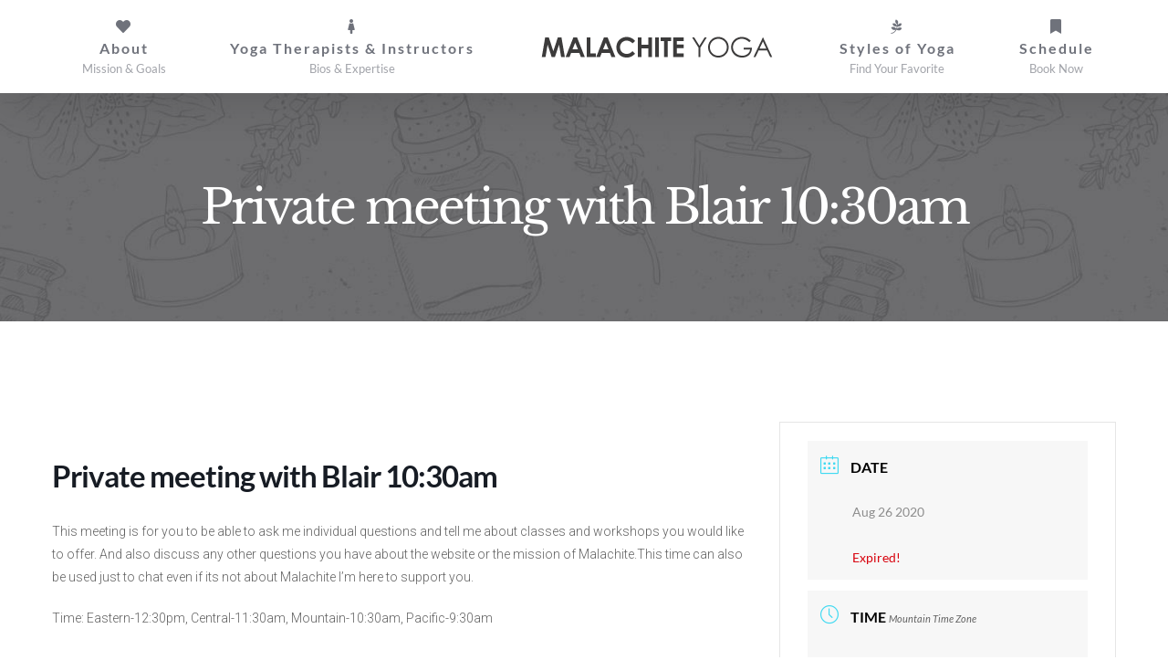

--- FILE ---
content_type: text/css
request_url: https://www.malachiteyoga.com/wp-content/plugins/mec-user-dashboard/assets/css/mec-ud.css?ver=5.7.14
body_size: 24282
content:
.mec-wrap.mec-ud-main {
    background: #EDF0F3;
    padding: 60px 15px;
}

.mec-ud-main-content {
    max-width: 838px;
    margin: 0 auto;
}

.mec-wrap.clearfix .row.mec-ud-wrap {
    display: flex;
    width: 100%;
    margin-bottom: 30px;
    font-family: -apple-system, BlinkMacSystemFont, "Segoe UI", Roboto, sans-serif !important;
    background: #fff;
    box-shadow: 0 3px 20px rgba(0, 0, 0, 0.05);
    border-radius: 0 0 5px 5px;
}

.mec-wrap.clearfix .row.mec-ud-wrap .col-md-3 {
    width: unset;
    flex: 1;
    float: unset;
    background: #F6F8FA;
    padding: 40px;
    min-height: 610px;
    border-radius: 0 0 0 5px;
}

.mec-wrap.clearfix .row.mec-ud-wrap .col-md-9 {
    width: unset;
    flex: 4;
    float: unset;
    border-radius: 0 0 5px 0;
}

/*  Right Menu */
.mec-ud-menu a {
    display: block;
    line-height: 22px;
    font-size: 16px;
    color: #000;
    font-weight: 500;
    border-bottom: 1px solid #EAEBEC;
    padding-bottom: 13px;
    margin-bottom: 13px;
    font-family: -apple-system, BlinkMacSystemFont, "Segoe UI", Roboto, sans-serif !important;
    transition: all 0.2s ease;
}

.mec-ud-main-content .mec-ud-wrap .mec-ud-menu a {
    text-decoration: none;
}

.mec-ud-menu a:last-of-type {
    border: none;
}

.mec-ud-menu a.active,
.mec-ud-menu a:focus,
.mec-ud-menu a:hover {
    color: #008AFF;
}

.mec-ud-menu a svg,
.mec-ud-menu a svg path {
    vertical-align: middle;
    transition: all 0.2s ease;
}

.mec-ud-menu a span {
    vertical-align: middle;
    margin-left: 8px;
}

.mec-ud-menu a:hover svg path,
.mec-ud-menu a.active svg path {
    fill: #008AFF;
}

.mec-ud-content {
    display: none;
    animation: fadeEffect 0.31s;
    padding: 40px 0 30px 7px;
}

.mec-ud-content.active {
    display: block;
    animation: fadeEffect 0.31s;
}

/* Profile Tab */
div#mec-ud-profile label {
    display: block;
    margin-bottom: 5px;
}

table.form-table tr.user-profile-picture,
input.mec-ud-attachment-id {
    display: none !important;
}

div.mec-ud-attachment-image img,
.mec-avatar-preview img {
    background-color: white;
    border-radius: 50px;
    padding: 3px;
    width: 75px;
    height: 75px;
}

.mec-ud-spec {
    position: relative;
    margin-bottom: 30px;
}

.mec-ud-spec>div {
    display: inline-block;
    width: 47%;
    padding: 30px;
    text-align: center;
    border-radius: 5px;
    cursor: pointer;
}

.me-ud-spec-ticket,
.mec-ud-reports-number-spec-ticket {
    margin-right: 3%;
}

.mec-ud-spec>div div {
    display: block;
    line-height: 22px;
    font-family: -apple-system, BlinkMacSystemFont, "Segoe UI", Roboto, sans-serif !important;
}

.me-ud-spec-ticket,
.mec-ud-reports-number-spec-ticket {
    background: #E9FAEF;
    color: #46D083;
}

.me-ud-spec-event,
.mec-ud-reports-number-spec-total {
    background: #FCF2FA;
    color: #F079D8;
}

.mec-ud-spec>div div:first-of-type {
    font-size: 26px;
    font-weight: 500;
}

.mec-ud-spec>div div:last-of-type {
    font-size: 16px;
    letter-spacing: 1.1px;
}

.mec-ud-wrap .mec-ud-form {
    font-family: -apple-system, BlinkMacSystemFont, "Segoe UI", Roboto, sans-serif !important;
    margin-bottom: 20px;
}

.mec-ud-wrap .mec-ud-form input[type=text],
.mec-ud-wrap .mec-ud-form input[type=email],
.mec-ud-wrap .mec-ud-form textarea {
    padding: 10px 0 7px;
    border: 0;
    border-bottom: 1px solid #e3e3e3;
    box-shadow: none;
    background: 0 0;
    font-size: 15px;
    font-weight: 500;
    color: #000;
    font-family: -apple-system, BlinkMacSystemFont, "Segoe UI", Roboto, sans-serif !important;
    margin-bottom: 14px;
    border-radius: 0;
    width: 100%;
}

.mec-ud-wrap .mec-ud-form textarea {
    color: #8F9295;
    font-weight: 400;
    transition: all 0.2s ease;
    overflow: hidden;
    line-height: 27px;
}

.mec-ud-wrap .mec-ud-form textarea:focus,
.mec-ud-wrap .mec-ud-form input:focus {
    outline: none;
}

.mec-ud-form label {
    position: absolute;
    width: 100%;
    padding: 14px 0 15px;
    margin: 0 !important;
    transition: all 0.2s ease;
    font-family: -apple-system, BlinkMacSystemFont, "Segoe UI", Roboto, sans-serif !important;
    font-weight: 400;
    font-size: 15px;
    color: #8F9295;
    cursor: text;
    bottom: 5px;
}

.mec-ud-wrap .mec-ud-form-p label {
    bottom: 55px;
}

.mec-ud-form.mec-ud-active label {
    margin-top: -20px !important;
    padding-bottom: 0;
    font-size: 12px;
    font-weight: 400;
    bottom: 44px;
}

.mec-ud-form.mec-ud-active input {
    border-color: #008AFF;
}

.mec-ud-wrap .mec-ud-form-p.mec-ud-active label {
    bottom: 95px;
}

.mec-ud-image label {
    margin-top: 20px;
    font-size: 15px;
    font-family: -apple-system, BlinkMacSystemFont, "Segoe UI", Roboto, sans-serif !important;
    margin-bottom: 15px !important;
    color: #8F9295;
    font-weight: 500;
}

.mec-ud-image-box,
.mec-ud-image-url,
.mec-ud-org-image-url,
.mec-ud-speaker-image-url {
    display: inline-block;
    margin-right: 20px;
    vertical-align: top;
}

.mec-ud-image-url,
.mec-ud-org-image-url,
.mec-ud-speaker-image-url {
    margin-right: 0;
    margin-top: 0;
}

.mec-ud-image-upload {
    border: 2px dashed #EAEBED;
    clear: both;
    padding: 15px 15px 15px;
}

.mec-ud-image-url .image-file,
.mec-ud-org-image-url .image-file,
.mec-ud-speaker-image-url .image-file {
    border: 0;
    clip: rect(0, 0, 0, 0);
    height: 1px;
    overflow: hidden;
    padding: 0;
    position: absolute !important;
    white-space: nowrap;
    width: 1px;
}

.mec-ud-image-url .image-file+label,
.mec-ud-org-image-url .image-file+label,
.mec-ud-speaker-image-url .image-file+label {
    border-radius: 4rem;
    color: #008AFF;
    cursor: pointer;
    display: inline-block;
}

.mec-ud-image-url .image-file:focus+label,
.mec-ud-image-url .image-file+label:hover,
.mec-ud-org-image-url .image-file:focus+label,
.mec-ud-org-image-url .image-file+label:hover,
.mec-ud-speaker-image-url .image-file:focus+label,
.mec-ud-speaker-image-url .image-file+label:hover {
    color: #000;
}

.mec-ud-image-url .image-file:focus+label {
    outline: 1px dotted #000;
}

.mec-ud-image-url p,
.mec-ud-image-url p label {
    margin-bottom: 0 !important;
}

.mec-ud-image-url p.image-notice {
    font-size: 14px;
    font-family: -apple-system, BlinkMacSystemFont, "Segoe UI", Roboto, sans-serif !important;
    color: #8F9295
}

button.mec-ud-submit-form {
    margin-top: 60px;
    background-color: #008AFF !important;
    border-radius: 2px !important;
    box-shadow: 0px 5px 10px rgba(0, 138, 255, 0.3);
    padding: 16.72px 22px !important;
    line-height: 12px;
}

button.mec-ud-submit-form:hover {
    background: #222 !important;
    box-shadow: 0px 5px 10px rgba(0, 0, 0, 0.3);
}

button.mec-ud-submit-form img {
    vertical-align: middle;
}

button.mec-ud-submit-form span {
    vertical-align: middle;
    margin-left: 15px;
    letter-spacing: 0;
    font-size: 15px;
    line-height: 14px;
    font-family: -apple-system, BlinkMacSystemFont, "Segoe UI", Roboto, sans-serif !important;
}

.mec-ud-saveLoader {
    display: inline-block;
    position: relative;
    width: 15px;
    height: 15px;
    vertical-align: middle;
}

form.mec-profile-form {
    position: relative;
}

.mec-ud-saveLoader .mec-loader {
    width: 20px;
    height: 20px;
    left: calc(50% - 10px);
    top: calc(50% - 10px);
    border-width: 0.2em;
}

.mec-ud-saveLoader-hover {
    position: absolute;
    background: #fff;
    top: 0;
    bottom: 0;
    left: 0;
    right: 0;
    opacity: 0.7;
}

.mec-ud-form svg {
    position: absolute;
    bottom: 23px;
    right: 18px;
    transition: all 0.2s ease;
}

.mec-ud-form p {
    color: #C6CACF;
    font-size: 14px !important;
    font-family: -apple-system, BlinkMacSystemFont, "Segoe UI", Roboto, sans-serif !important;
    line-height: 22px;
    margin-top: 6px;
}

.mec-ud-wrap .mec-ud-form textarea~p {
    margin-top: -4px;
}

.mec-ud-form.mec-ud-form-p svg {
    bottom: unset;
    top: 14px;
}

.mec-ud-form.mec-ud-active svg path {
    fill: #008AFF;
}

.mec-ud-wrap .mec-ud-form.mec-ud-active input,
.mec-ud-wrap .mec-ud-form.mec-ud-active textarea {
    border-color: #008AFF
}

@keyframes fadeEffect {
    from {
        opacity: 0;
    }

    to {
        opacity: 1;
    }
}

/* Events List */
.col-xs-2.mec-ud-download-attendees {
    text-align: center;
}

.clearfix.mec-ud-events-title {
    border-bottom: 2px solid #008AFF;
    padding-bottom: 18px;
    margin-bottom: 30px;
}

.clearfix.mec-ud-events-title [class^="col-xs-"],
.clearfix.mec-ud-events-list-item [class^="col-xs-"] {
    padding: 0;
}

.clearfix.mec-ud-events-title span {
    font-weight: 600;
    color: #000;
    font-family: -apple-system, BlinkMacSystemFont, "Segoe UI", Roboto, sans-serif !important;
    font-size: 17px;
}

.clearfix.mec-ud-events-title [class^="col-xs-"],
.clearfix.mec-ud-events-list-item [class^="col-xs-"] {
    text-align: center;
}

.clearfix.mec-ud-events-title [class^="col-xs-"]:first-of-type,
.clearfix.mec-ud-events-list-item [class^="col-xs-"]:first-of-type {
    text-align: left;
}

.mec-ud-events-list-item {
    border-bottom: 1px solid #EFF0F2;
    margin-bottom: 23px;
    padding-bottom: 23px;
}

span.mec-fes-ud-event-title a {
    color: #000;
    font-family: -apple-system, BlinkMacSystemFont, "Segoe UI", Roboto, sans-serif !important;
    font-size: 15px;
}

table.mec-profile-bookings td a {
    color: #000;
    text-decoration: none !important;
}

span.mec-fes-ud-event-title a:hover,
table.mec-profile-bookings td a:hover {
    color: #008AFF;
}


.mec-fes-ud-event-view.mec-event-status {
    color: #fff !important;
    border-color: transparent !important;
    font-family: -apple-system, BlinkMacSystemFont, "Segoe UI", Roboto, sans-serif !important;
    padding: 4px 10px 5px;
    border-radius: 2px;
    font-size: 12px;
}

.mec-fes-ud-event-view.mec-book-confirmed {
    background: #2DCA73 !important;
    box-shadow: 0px 2px 7px 0 #2dca7340;
}

.mec-fes-ud-event-view.mec-book-pending {
    background: #FFC114 !important;
    box-shadow: 0px 2px 7px 0 #FFC11440;
}

.mec-fes-ud-event-view.mec-book-rejected {
    background: #fe686a !important;
    box-shadow: 0px 2px 7px 0 #fe686a40;
}

.mec-fes-ud-event-view.mec-book-other {
    background: #40d9f1 !important;
    box-shadow: 0px 2px 7px 0 #40d9f140;
}

span.mec-fes-ud-event-export a:before,
span.mec-fes-ud-event-remove:before,
span.mec-fes-ud-event-view a:before {
    font-family: simple-line-icons;
    font-size: 13px;
    vertical-align: middle;
    color: #000;
    font-size: 15px;
    cursor: pointer;
}

span.mec-fes-ud-event-export a:before {
    content: "\e083";
}

span.mec-fes-ud-event-remove:before {
    content: "\e054";
    margin-right: 5px;
    margin-left: 5px;
}

span.mec-fes-ud-event-view a:before {
    content: "\e08d";
    margin-right: 5px;
    margin-left: 5px;
}

.mec-ud-main-content .mec-ud-wrap .mec-ud-menu a:focus {
    outline: none;
}

span.mec-fes-ud-event-export a:hover:before,
span.mec-fes-ud-event-remove:hover:before,
span.mec-fes-ud-event-view a:hover:before {
    color: #008AFF;
}

/* Tooltip */
.mec-fes-ud-event-view,
.mec-fes-ud-event-remove,
.mec-fes-ud-event-export {
    position: relative;
}

.mec-ud-events-list-item .wn-p-t-right {
    min-width: 100px;
    width: auto;
    white-space: nowrap;
    display: inline-block;
    top: -8px;
    left: 50%;
    margin-top: 0;
    transform: translate(-50%, -100%);
    padding: 0;
    background-color: #000;
    color: #fff;
    font-weight: 300;
    font-size: 13px;
    letter-spacing: .5px;
    line-height: 1.5;
    position: absolute;
    z-index: 99999999;
    box-sizing: border-box;
    border-radius: 3px !important;
    box-shadow: 0 3px 7px 0 rgba(0, 0, 0, 0.3);
    visibility: hidden;
    opacity: 0;
    transition: opacity .23s;
    padding: 5px 14px 6px;
    border-radius: 8px;
}

.mec-ud-events-list-item .wn-p-t-right .wn-p-t-text-content {
    font-size: 13px;
    font-family: -apple-system, BlinkMacSystemFont, "Segoe UI", Roboto, sans-serif !important;
    letter-spacing: 0;
    font-weight: 500;
}

.mec-ud-events-list-item .wn-p-t-right i {
    position: absolute !important;
    top: 100%;
    right: 50%;
    margin-top: -7px !important;
    margin-right: -5px !important;
    width: 11px;
    height: 24px;
    overflow: hidden;
    transform: rotate(-90deg);
}

.mec-ud-events-list-item .wn-p-t-right i:after {
    content: '';
    position: absolute;
    width: 12px;
    height: 12px;
    left: 0;
    top: 50%;
    transform: translate(50%, -50%) rotate(-45deg);
    background-color: #000;
    box-shadow: 0 8px 9px -4px #535a61;
}

.mec-ud-content-wrap .mec-event-date .mec-tooltip .box,
.mec-ud-content-wrap .mec-event-status .mec-tooltip .box {
    border-radius: 3px;
}

/* Export */
span.mec-fes-ud-event-export {
    position: relative;
}

span.mec-fes-ud-event-export:hover .wn-p-t-right,
span.mec-fes-ud-event-view:hover .wn-p-t-right,
span.mec-fes-ud-event-remove:hover .wn-p-t-right {
    visibility: visible;
    opacity: 1;
}

.mec-ud-events-list a {
    text-decoration: none !important;
}

.mec-ud-events-add-new a {
    background: #008AFF;
    padding: 13px 33px 13px 28px;
    color: #fff !important;
    margin-top: 40px;
    background-color: #008AFF !important;
    border-radius: 2px !important;
    box-shadow: 0px 5px 10px rgba(0, 138, 255, 0.3) !important;
    font-family: -apple-system, BlinkMacSystemFont, "Segoe UI", Roboto, sans-serif !important;
    display: inline-block;
    font-size: 15px;
    font-weight: 600;
    text-transform: uppercase;
    margin-bottom: 21px;
    text-decoration: none !important;
    transition: all 0.2s ease;

}

.mec-ud-events-add-new a:hover {
    color: #fff;
    background: #222 !important;
    box-shadow: 0px 5px 10px rgba(0, 0, 0, 0.3) !important;
}

.mec-ud-events-add-new a span {
    vertical-align: middle;
}

.mec-ud-events-add-new a:before {
    font-family: simple-line-icons;
    vertical-align: middle;
    content: "\e095";
    margin-right: 15px;
}

.mec-fes-ud-export-wrapper.mec-fes-export-wrapper {
    background: #f5faff;
}

.mec-fes-ud-export-wrapper.mec-fes-export-wrapper ul li {
    border: 1px solid #008AFF;
    box-shadow: 0 2px 6px -4px #008AFF;
}

.mec-fes-ud-export-wrapper.mec-fes-export-wrapper .mec-export-badge {
    color: #008AFF;
    background: #def0ff;
}

.mec-fes-ud-export-wrapper.mec-fes-export-wrapper ul li.fes-export-date-active {
    color: #008AFF;
}

.mec-fes-ud-export-wrapper.mec-fes-export-wrapper ul li.fes-export-date-active:before {
    border: 6px solid #008AFF;
    box-shadow: 0 3px 16px -3px #008AFF;
}

.mec-fes-ud-export-wrapper .mec-fes-btn-export span {
    background: #008AFF;
    box-shadow: 0 1px 7px -3px #008AFF !important;
}

.mec-fes-ud-export-wrapper .mec-fes-btn-export span:hover {
    background: #222;
}

/* Tickets */
.mec-ud-tickets table.mec-profile-bookings tbody tr:first-of-type td {
    background: #fff;
}

.mec-ud-tickets table.mec-profile-bookings tbody tr:first-of-type {
    border-bottom: 2px solid #008AFF;
}

.mec-ud-tickets table.mec-profile-bookings tbody tr td:first-of-type {
    text-align: left;
    padding: 0;
}

.mec-ud-tickets table.mec-profile-bookings tbody tr td:last-of-type {
    text-align: center;
    padding: 0;
}

.mec-ud-tickets table.mec-profile-bookings,
.mec-ud-tickets table.mec-profile-bookings tr,
.mec-ud-tickets .mec-profile-bookings tbody tr td {
    border: none;
    font-family: -apple-system, BlinkMacSystemFont, "Segoe UI", Roboto, sans-serif !important;
    color: #000;
    vertical-align: middle;
    font-size: 12px;
}

.mec-ud-tickets a.mec-event-title {
    font-size: 14px;
}

.mec-ud-tickets table tbody tr:hover>td,
.mec-ud-tickets table tbody tr:hover>th {
    background-color: transparent;
}

.mec-ud-tickets .mec-event-status.mec-book-confirmed {
    background: #2dca73;
    box-shadow: 0px 2px 7px 0 #2dca7340;
}

.mec-ud-tickets .mec-event-status.mec-book-pending {
    background: #FFC114;
    box-shadow: 0px 2px 7px 0 #FFC11440;
}

.mec-ud-tickets .mec-event-status.mec-book-rejected {
    background: #fe686a;
    box-shadow: 0px 2px 7px 0 #fe686a40;
}

.mec-ud-tickets table.mec-profile-bookings tbody tr[id^="mec_profile_booking"] {
    border-bottom: 1px solid #EFF0F2;
}

/* Heaedr */
.mec-head-wrap {
    display: flex;
    width: 100%;
}

.mec-head-wrap div {
    flex: 1;
}

.mec-ud-wrap-header {
    background: #008AFF;
    color: #fff;
    text-align: center;
    padding: 17px 0;
    text-transform: capitalize;
    font-size: 26px;
    font-weight: bold;
    font-family: -apple-system, BlinkMacSystemFont, "Segoe UI", Roboto, sans-serif !important;
    border-radius: 7px 7px 0 0;
    line-height: 43px;
    box-shadow: 0 3px 15px rgba(0, 138, 255, 0.25);
    z-index: 99;
}

.mec-wrap.clearfix.mec-ud-main .row {
    margin: 0;
}

.mec-ud-content-wrap .mec-profile .mec-profile-bookings tbody tr td {
    text-align: center;
}

.mec-ud-content-wrap .mec-profile .mec-profile-bookings tbody tr td:nth-child(2) {
    text-align: left;
}

/* When  user is not login */
.mec-ud-main-content.mec-user-not-login {
    max-width: 390px;
}

.mec-ud-main-content.mec-user-not-login .mec-ud-wrap-header {
    font-size: 27px;
}

.mec-ud-main-content.mec-user-not-login .mec-login-form {
    padding-top: 40px !important;
    padding-bottom: 40px !important;
}

.mec-ud-main .mec-user-not-login #mec-login-form.mec-login-form button {
    background: #008AFF;
    box-shadow: 0 4px 22px -7px #008AFF
}

.mec-user-not-login #mec-login-form.mec-login-form button:hover {
    background: #222;
    box-shadow: 0 4px 22px -7px #222
}


/* Reports */
form.mec-ud-reports-filters input,
form.mec-ud-reports-filters select,
form.mec-ud-reports-filters button {
    display: inline-block;
    width: auto;
}

#mec_ud_gateways_chart {
    display: none;
}

.mec-ud-reports-number-spec-total,
.mec-ud-reports-number-spec-ticket {
    cursor: auto !important;
}

/* new reports */
.mec-ud-reports-select-events {
    padding-right: 15px;
    padding-bottom: 15px
}

.mec-ud-reports-select-main-reports {
    border: 1px solid #e2e3e4;
    width: 100%;
    border-radius: 2px;
    box-shadow: 0 2px 3px rgba(0, 0, 0, 0.03);
    margin-bottom: 15px;
    padding: 0;
    width: 202px;
}

.mec-ud-reports-select-main-reports button.mec-ud-reports-button,
form.mec-ud-reports-filters.mec-ud-sales-report button {
    background: #f9fafb !important;
    position: relative !important;
    margin: 0 !important;
    color: #737d85 !important;
    font-size: 13px !important;
    font-weight: 600 !important;
    text-transform: capitalize !important;
    width: 100px !important;
    letter-spacing: 0 !important;
    line-height: 24px !important;
    padding: 10px 0 !important;
    border-radius: 2px !important;
    font-family: -apple-system, BlinkMacSystemFont, "Segoe UI", Roboto, sans-serif !important;
}

.mec-ud-reports-select-main-reports button.mec-ud-reports-button:hover {
    background: #fff !important;
    transition: all 0.2s ease !important;
}

.mec-ud-reports-select-main-reports button.mec-ud-reports-button:first-of-type {
    border-right: 1px solid #e2e3e4 !important;
}

.mec-ud-reports-select-main-reports button.mec-ud-reports-button.mec-selected,
.mec-ud-reports-select-main-reports button.mec-ud-reports-button:focus {
    background: #008aff !important;
    background: linear-gradient(95deg, #36a2ff 0, #008aff 50%, #0072ff 100%) !important;
    color: #fff !important;
    outline: 0 !important;
    box-shadow: 0 3px 15px -5px #008aff, 0 0 0 1px #008aff !important;
    z-index: 2 !important;
    border: none !important;
}

.mec-ud-reports-select-main-reports button.mec-ud-reports-button.mec-selected:after,
.mec-ud-reports-select-main-reports button.mec-ud-reports-button:focus:after {
    content: '';
    position: absolute;
    display: block;
    background: 0 0;
    top: auto;
    height: auto;
    bottom: -12px;
    left: 50%;
    margin-left: -6px;
    width: 0;
    border-width: 6px;
    border-style: solid;
    border-color: #008aff transparent transparent;
}

.mec-ud-reports-select-events label {
    display: block;
    font-size: 13px;
    font-weight: 400;
    font-family: -apple-system, BlinkMacSystemFont, "Segoe UI", Roboto, sans-serif !important;
    margin-bottom: 15px;
}

.mec-ud-reports-select-events .select2 {
    width: 100% !important;
}

.mec-ud-reports-select-events .select2-container--default .select2-selection--single {
    border-radius: 2px;
    border: 1px solid #e2e3e4;
    height: 38px;
    padding-top: 5px;
    width: 100%;
    box-shadow: 0 2px 3px rgba(0, 0, 0, 0.03);
}

.select2-container--default .select2-selection--single .select2-selection__arrow {
    height: 36px;
}

.select2-container--open .select2-dropdown--below {
    box-shadow: 0 2px 8px rgba(0, 0, 0, 0.12);
    border-color: #d7d8d9;
}

.select2-container--default .select2-search--dropdown .select2-search__field {
    box-shadow: 0 2px 8px rgba(0, 0, 0, 0.06) inset;
    border-color: #d7d8d9;
    border-radius: 2px;
}

.mec-ud-reports input[type=text],
.mec-ud-reports select {
    border: 1px solid #e2e3e4;
    font-size: 13px;
    font-weight: 400;
    font-family: -apple-system, BlinkMacSystemFont, "Segoe UI", Roboto, sans-serif !important;
    margin-bottom: 15px;
    border-radius: 2px;
    box-shadow: 0 2px 3px rgba(0, 0, 0, 0.03);
    max-width: 150px;
}

form.mec-ud-reports-filters.mec-ud-sales-report button {
    background: #46d083 !important;
    color: #fff !important;
    height: 36px;
    line-height: 16px !important;
    width: 88px;
    padding: 0;
    margin-top: 1px;
    box-shadow: 0 2px 3px rgba(0, 0, 0, 0.08);
}

form.mec-ud-reports-filters.mec-ud-sales-report button:hover {
    background: #1fc26f !important;
}


/* Media Queries */
@media (max-width:991px) {
    .mec-wrap.clearfix .row.mec-ud-wrap .col-md-3 {
        min-height: auto;
        text-align: center;
    }

    .mec-wrap.clearfix .row.mec-ud-wrap {
        display: block;
    }

    .mec-wrap.clearfix .row.mec-ud-wrap .col-xs-3 {
        min-height: auto;
        text-align: center;
    }

    .mec-ud-menu a {
        display: inline-block;
        margin-right: 8%;
        text-align: center;
        border: none;
        margin-bottom: 0;
        padding: 0;
    }

    .mec-ud-menu a span {
        display: block;
        margin-top: 12px;
        margin-left: 0;
    }

    .mec-ud-menu a:last-of-type {
        margin: 0;
    }
}

@media (max-width: 768px) {
    .mec-ud-menu a {
        margin-right: 6%;
        font-size: 14px;
    }

    .mec-wrap.clearfix .row.mec-ud-wrap .col-xs-3 {
        padding-left: 10px;
        padding-right: 10px;
    }
}

@media (max-width: 480px) {
    .mec-wrap.clearfix .row.mec-ud-wrap .col-xs-3 {
        padding-top: 25px;
        padding-bottom: 25px;
    }

    .mec-ud-menu a {
        margin-right: 4%;
        font-size: 12px;
    }
}

@media(max-width: 480px) {
    #mec-ud-reports canvas#mec_ud_reports_chatrs {
        width: auto !important;
    }

    .mec-wrap.clearfix .row.mec-ud-wrap .col-md-3 {
        padding: 25px 40px;
    }

    .mec-ud-content.active {
        padding-top: 25px;
        padding-left: 0;
    }

    #mec-ud-events .clearfix.mec-ud-events-title span {
        font-size: 13px;
    }

    table.mec-profile-bookings td a,
    span.mec-fes-ud-event-title a,
    span.mec-fes-ud-event-date.mec-event-start-date {
        font-size: 12px;
    }

    .mec-ud-tickets table.mec-profile-bookings tbody tr:first-of-type td,
    .mec-fes-ud-event-view.mec-book-confirmed {
        font-size: 11px;
    }

    #mec-ud-events .clearfix.mec-ud-events-title span,
    .mec-ud-content-wrap .mec-profile .mec-profile-bookings tbody tr td {
        word-break: break-all;
    }
}

@media(max-width:376px) {
    .mec-fes-ud-event-view.mec-book-confirmed {
        font-size: 10px;
        padding: 2px 4px;
        line-height: 1.4;
    }
}


.mec-fes-form-top-actions a.mec-fes-form-back-to {
    display: none;
}

.mec-fes-form-to-dashboard {
    display: block;
}

.mec-ud-image-url p {
    margin-top: -3px;
}

canvas#mec_ud_reports_chatrs {
    width: 575px !important;
}

span.mec-fes-ud-event-date.mec-event-start-date {
    font-size: 12px;
}

--- FILE ---
content_type: application/javascript
request_url: https://www.malachiteyoga.com/wp-content/plugins/mec-user-dashboard/assets/js/mec-ud.js?ver=5.7.14
body_size: 25264
content:
jQuery(document).ready(function () {
    jQuery('.mec-ud-content-wrap .mec-ud-content:first-child').addClass('active');
    jQuery('.mec-ud-wrap .mec-ud-menu a:first-child').addClass('active');
    
    jQuery('.mec-ud-menu a').on('click' , function(e) {
        e.preventDefault();

        var click_id = jQuery(this).attr('data-onClick');

        jQuery('.mec-ud-content-wrap .mec-ud-content').removeClass('active');
        jQuery('.mec-ud-content-wrap').find('#'+click_id).addClass('active');

        jQuery('.mec-ud-wrap .mec-ud-menu a').removeClass('active');
        jQuery(this).addClass('active');
    });

    // Content
    var $content = jQuery('.mec-ud-wrap .col-md-9');
    
    // Profile form
    var $formNotice = jQuery('.form-notice');
    var $imgForm = jQuery('.mec-profile-form');
    var $imgNotice = $imgForm.find('.image-notice');
    var $imgPreview = $imgForm.find('.mec-ud-attachment-image');
    var $imgFile = $imgForm.find('.image-file');
    var $imgId = $imgForm.find('[name="image_id"]');
    var $userId = $imgForm.find('[name="mec_ud_userID"]');
    var $img_bg = jQuery(".mec-ud-submit-profile").find('img').clone();

    // Organizer form
    var $orgForm = jQuery('.mec-organizer-form');
    var $orgID = $orgForm.find('[name="mec_ud_orgID"]');
    var $orgFile = $orgForm.find('.image-file');
    var $orgImgId = $orgForm.find('[name="image_id"]');
    var $orgNotice = $orgForm.find('.image-notice');
    var $orgPreview = $orgForm.find('.mec-ud-attachment-image');
    var $org_bg = jQuery(".mec-ud-submit-organizer").find('img').clone();

    // Speaker form
    var $speakerForm = jQuery('.mec-speaker-form');
    var $speakerID = $speakerForm.find('[name="mec_ud_speakerID"]');
    var $speakerFile = $speakerForm.find('.image-file');
    var $speakerImgId = $speakerForm.find('[name="image_id"]');
    var $speakerNotice = $speakerForm.find('.image-notice');
    var $speakerPreview = $speakerForm.find('.mec-ud-attachment-image');
    var $speaker_bg = jQuery(".mec-ud-submit-speaker").find('img').clone();

    // Load chart Filters by default
    var $chartForm = jQuery('.mec-ud-reports-filters.mec-ud-sales-report');
    var $chartDate = $chartForm.find('input[name="mec-ud-date"]');
    var $chartData = $chartForm.find('input[name="mec-ud-data"]');
    var $chartSign = $chartForm.find('input[name="mec-ud-sign"]');

    // Pie form 
    var $PieForm = jQuery('.mec-ud-reports-filters.mec-ud-gateway-report');
    var $PieLabels = $PieForm.find('input[name="mec-ud-pie-lables"]');
    var $PieData = $PieForm.find('input[name="mec-ud-pie-data"]');
    var $PieColors = $PieForm.find('input[name="mec-ud-pie-colors"]');
    
    // Submit Chart Filter
    var $chartStart = $chartForm.find('.mec-ud-filter-start');
    var $chartEnd = $chartForm.find('.mec-ud-filter-end');
    var $chartType = $chartForm.find('select[name="type"]');
    var $chartChart = $chartForm.find('select[name="chart"]');

    // Save profile avatar
    $imgFile.on('change', function (e) {
        e.preventDefault();
        var formData = new FormData();

        formData.append('action', 'upload-attachment');
        formData.append('async-upload', $imgFile[0].files[0]);
        formData.append('name', $imgFile[0].files[0].name);
        formData.append('_wpnonce', mec_ud_config.nonce);

        jQuery.ajax({
            url: mec_ud_config.upload_url,
            data: formData,
            processData: false,
            contentType: false,
            dataType: 'json',
            type: 'POST',
            beforeSend: function () {
                $imgNotice.html('Uploading&hellip;').show();
            },
            success: function (resp) {
                if (resp.success) {
                    $imgNotice.html('Successfully uploaded.');
                    var img = jQuery('<img>', {
                        src: resp.data.url
                    });

                    $imgId.val(resp.data.id);
                    //$imgPreview.html(img).show();

                    jQuery.ajax({
                        url: mec_ud_config.ajax_url,
                        data: {
                            action: 'mec_ud_update_custom_user_profile_frontend',
                            mec_ud_userID: $userId.val(),
                            mec_ud_imgID: $imgId.val(),
                        },
                        type: 'POST',
                        success: function (data) {
                            $imgPreview.html(data).show();
                        }
                    });

                } else {
                    $imgNotice.html('Fail to upload image. Please try again.');
                    $imgFile.show();
                    $imgId.val('');
                }
            }
        });
    });

    // Save profile data
    jQuery('.mec-ud-submit-profile').on('click', function (e) {
        e.preventDefault();

        var $mec_user_fname = ($imgForm.find('[name="mec_user_fname"]').val() == '') ? $imgForm.find('[name="mec_user_fname_hidden"]') : $imgForm.find('[name="mec_user_fname"]');
        var $mec_user_lname = ($imgForm.find('[name="mec_user_lname"]').val() == '') ? $imgForm.find('[name="mec_user_lname_hidden"]') : $imgForm.find('[name="mec_user_lname"]');
        var $mec_user_email = ($imgForm.find('[name="mec_user_email"]').val() == '') ? $imgForm.find('[name="mec_user_email_hidden"]') : $imgForm.find('[name="mec_user_email"]');
        var $mec_user_url = ($imgForm.find('[name="mec_user_url"]').val() == '') ? $imgForm.find('[name="mec_user_url_hidden"]') : $imgForm.find('[name="mec_user_url"]');
        jQuery.ajax({
            url: mec_ud_config.ajax_url,
            data: {
                action: 'mec_ud_update_custom_user_profile_details_frontend',
                mec_ud_userID: $userId.val(),
                mec_ud_imgID: $imgId.val(),
                mec_user_fname: $mec_user_fname.val(),
                mec_user_lname: $mec_user_lname.val(),
                mec_user_email: $mec_user_email.val(),
                mec_user_url: $mec_user_url.val(),
            },
            type: 'POST',
            beforeSend: function () {
                jQuery(".mec-ud-submit-profile").find('img').remove();
                jQuery("<div class=\"mec-ud-saveLoader-hover\"></div>").appendTo($content);
                jQuery("<div class=\"mec-ud-saveLoader\"><div class=\"mec-loader\"></div></div>").insertBefore(".mec-ud-submit-profile span");
            },
            success: function (resp) {
                $content.find('.mec-ud-saveLoader').remove();
                $content.find('.mec-ud-saveLoader-hover').remove();
                $img_bg.insertBefore(".mec-ud-submit-profile span");
            }
        });
    })

    // Input animation
    jQuery('.mec-ud-wrap').find('.mec-ud-form').find('label').on('click', function () {
        jQuery(this).closest('.mec-ud-form').find('input , textarea , select').focus();
    });
    jQuery('.mec-ud-form').find('input , textarea , select').on('focusin', function () {
        var $this = jQuery(this),
            value = $this.val();
        $this.closest('.mec-ud-form').addClass('mec-ud-active');
    });
    jQuery('.mec-ud-form').find('input , textarea , select').on('focusout', function () {
        var $this = jQuery(this),
            value = $this.val();
        if (value == '' && $this[0]['localName'] != 'textarea' ) {
            jQuery(this).closest('.mec-ud-form').removeClass('mec-ud-active');
        }
        if ($this[0]['localName'] == 'textarea') jQuery(this).closest('.mec-ud-form').removeClass('mec-ud-active');
    });

    jQuery('.mec-ud-form').find('textarea').on('focusin', function () {
        var areaheight = jQuery(this)[0].scrollHeight;
        jQuery(this).css({
            'height': areaheight,
        })
    });

    // Save organizer image
    $orgFile.on('change', function (e) {
        e.preventDefault();

        var orgFormData = new FormData();
        orgFormData.append('action', 'upload-attachment');
        orgFormData.append('async-upload', $orgFile[0].files[0]);
        orgFormData.append('name', $orgFile[0].files[0].name);
        orgFormData.append('_wpnonce', mec_ud_config.nonce);

        jQuery.ajax({
            url: mec_ud_config.upload_url,
            data: orgFormData,
            processData: false,
            contentType: false,
            dataType: 'json',
            type: 'POST',
            beforeSend: function () {
                $orgNotice.html('Uploading&hellip;').show();
            },
            success: function (resp) {
                if (resp.success) {
                    $orgNotice.html('Successfully uploaded.');
                    var img = jQuery('<img>', {
                        src: resp.data.url
                    });
                    $orgImgId.val(resp.data.id);
                    //$orgPreview.html(img).show();

                    jQuery.ajax({
                        url: mec_ud_config.ajax_url,
                        data: {
                            action: 'mec_ud_update_organizer_thumbnail',
                            mec_ud_orgID: $orgID.val(),
                            mec_ud_orgImgID: $orgImgId.val(),
                        },
                        type: 'POST',
                        success: function (data) {
                            $orgPreview.html(img).show();
                        }
                    });

                } else {
                    $orgNotice.html('Fail to upload image. Please try again.');
                    $orgFile.show();
                    $orgImgId.val('');
                }
            }
        });
    });

    // Save orgaznizer data
    jQuery('.mec-ud-submit-organizer').on('click', function (e) {
        e.preventDefault();

        var $mec_organizer_name = ($orgForm.find('[name="mec_organizer_name"]').val() == '') ? $orgForm.find('[name="mec_organizer_name_hidden"]') : $orgForm.find('[name="mec_organizer_name"]');
        var $mec_organizer_description = ($orgForm.find('[name="mec_organizer_desc"]').val() == '') ? $orgForm.find('[name="mec_organizer_desc_hidden"]') : $orgForm.find('[name="mec_organizer_desc"]');
        var $mec_organizer_tel = ($orgForm.find('[name="mec_organizer_tel"]').val() == '') ? $orgForm.find('[name="mec_organizer_tel_hidden"]') : $orgForm.find('[name="mec_organizer_tel"]');
        var $mec_organizer_email = ($orgForm.find('[name="mec_organizer_email"]').val() == '') ? $orgForm.find('[name="mec_organizer_email_hidden"]') : $orgForm.find('[name="mec_organizer_email"]');
        var $mec_organizer_url = ($orgForm.find('[name="mec_organizer_url"]').val() == '') ? $orgForm.find('[name="mec_organizer_url_hidden"]') : $orgForm.find('[name="mec_organizer_url"]');

        jQuery.ajax({
            url: mec_ud_config.ajax_url,
            data: {
                action: 'mec_ud_update_organizer_data',
                mec_ud_orgID: $orgID.val(),
                mec_ud_org_name: $mec_organizer_name.val(),
                mec_ud_org_desc: $mec_organizer_description.val(),
                mec_ud_org_tel: $mec_organizer_tel.val(),
                mec_ud_org_email: $mec_organizer_email.val(),
                mec_ud_org_url: $mec_organizer_url.val(),
                mec_ud_orgImgID: $orgImgId.val(),
            },
            type: 'POST',
            beforeSend: function () {
                jQuery(".mec-ud-submit-organizer").find('img').remove();
                jQuery("<div class=\"mec-ud-saveLoader-hover\"></div>").appendTo($orgForm);
                jQuery("<div class=\"mec-ud-saveLoader\"><div class=\"mec-loader\"></div></div>").insertBefore(".mec-ud-submit-organizer span");
            },
            success: function (resp) {
                $orgForm.find('.mec-ud-saveLoader').remove();
                $orgForm.find('.mec-ud-saveLoader-hover').remove();
                $img_bg.insertBefore(".mec-ud-submit-organizer span");
            }
        });

    });


    // Save speaker image
    $speakerFile.on('change', function (e) {
        e.preventDefault();

        var speakerFormData = new FormData();
        speakerFormData.append('action', 'upload-attachment');
        speakerFormData.append('async-upload', $speakerFile[0].files[0]);
        speakerFormData.append('name', $speakerFile[0].files[0].name);
        speakerFormData.append('_wpnonce', mec_ud_config.nonce);

        jQuery.ajax({
            url: mec_ud_config.upload_url,
            data: speakerFormData,
            processData: false,
            contentType: false,
            dataType: 'json',
            type: 'POST',
            beforeSend: function () {
                $speakerNotice.html('Uploading&hellip;').show();
            },
            success: function (resp) {
                if (resp.success) {
                    $speakerNotice.html('Successfully uploaded.');
                    var img = jQuery('<img>', {
                        src: resp.data.url
                    });
                    $speakerImgId.val(resp.data.id);
                    //$speakerPreview.html(img).show();

                    jQuery.ajax({
                        url: mec_ud_config.ajax_url,
                        data: {
                            action: 'mec_ud_update_speaker_thumbnail',
                            mec_ud_speakerID: $speakerID.val(),
                            mec_ud_speakerImgID: $speakerImgId.val(),
                        },
                        type: 'POST',
                        success: function (data) {
                            $speakerPreview.html(img).show();
                        }
                    });

                } else {
                    $speakerNotice.html('Fail to upload image. Please try again.');
                    $speakerFile.show();
                    $speakerImgId.val('');
                }
            }
        });
    });

    // Save speaker data
    jQuery('.mec-ud-submit-speaker').on('click', function (e) {
        e.preventDefault();

        var $mec_speaker_name = ($speakerForm.find('[name="mec_speaker_name"]').val() == '') ? $speakerForm.find('[name="mec_speaker_name_hidden"]') : $speakerForm.find('[name="mec_speaker_name"]');
        var $mec_speaker_description = ($speakerForm.find('[name="mec_speaker_desc"]').val() == '') ? $speakerForm.find('[name="mec_speaker_desc_hidden"]') : $speakerForm.find('[name="mec_speaker_desc"]');
        var $mec_speaker_job_title = ($speakerForm.find('[name="mec_speaker_job_title"]').val() == '') ? $speakerForm.find('[name="mec_speaker_job_title_hidden"]') : $speakerForm.find('[name="mec_speaker_job_title"]');
        var $mec_speaker_tel = ($speakerForm.find('[name="mec_speaker_tel"]').val() == '') ? $speakerForm.find('[name="mec_speaker_tel_hidden"]') : $speakerForm.find('[name="mec_speaker_tel"]');
        var $mec_speaker_email = ($speakerForm.find('[name="mec_speaker_email"]').val() == '') ? $speakerForm.find('[name="mec_speaker_email_hidden"]') : $speakerForm.find('[name="mec_speaker_email"]');
        var $mec_speaker_facebook = ($speakerForm.find('[name="mec_speaker_facebook"]').val() == '') ? $speakerForm.find('[name="mec_speaker_facebook_hidden"]') : $speakerForm.find('[name="mec_speaker_facebook"]');
        var $mec_speaker_instagram = ($speakerForm.find('[name="mec_speaker_instagram"]').val() == '') ? $speakerForm.find('[name="mec_speaker_instagram_hidden"]') : $speakerForm.find('[name="mec_speaker_instagram"]');
        var $mec_speaker_twitter = ($speakerForm.find('[name="mec_speaker_twitter"]').val() == '') ? $speakerForm.find('[name="mec_speaker_twitter_hidden"]') : $speakerForm.find('[name="mec_speaker_twitter"]');

        jQuery.ajax({
            url: mec_ud_config.ajax_url,
            data: {
                action: 'mec_ud_update_speaker_data',
                mec_ud_speakerID: $speakerID.val(),
                mec_ud_speaker_name: $mec_speaker_name.val(),
                mec_ud_speaker_desc: $mec_speaker_description.val(),
                mec_ud_speaker_job_title: $mec_speaker_job_title.val(),
                mec_ud_speaker_tel: $mec_speaker_tel.val(),
                mec_ud_speaker_email: $mec_speaker_email.val(),
                mec_ud_speaker_facebook: $mec_speaker_facebook.val(),
                mec_ud_speaker_instagram: $mec_speaker_instagram.val(),
                mec_ud_speaker_twitter: $mec_speaker_twitter.val(),
                mec_ud_speakerImgID: $speakerImgId.val(),
            },
            type: 'POST',
            beforeSend: function () {
                jQuery(".mec-ud-submit-speaker").find('img').remove();
                jQuery("<div class=\"mec-ud-saveLoader-hover\"></div>").appendTo($speakerForm);
                jQuery("<div class=\"mec-ud-saveLoader\"><div class=\"mec-loader\"></div></div>").insertBefore(".mec-ud-submit-speaker span");
            },
            success: function (resp) {
                $speakerForm.find('.mec-ud-saveLoader').remove();
                $speakerForm.find('.mec-ud-saveLoader-hover').remove();
                $img_bg.insertBefore(".mec-ud-submit-speaker span");
            }
        });

    });

    // me-ud-spec-ticket clicked
    jQuery('.me-ud-spec-ticket').on('click', function(){
        jQuery('.mec-ud-menu a[data-onclick="mec-ud-tickets"]').trigger('click');
    });

    // me-ud-spec-event clicked
    jQuery('.me-ud-spec-event').on('click', function () {
        jQuery('.mec-ud-menu a[data-onclick="mec-ud-events"]').trigger('click');
    })

    // Load Report chart by default
    if (jQuery(".mec-ud-reports-filters").length > 0) {
        var udChart = document.getElementById("mec_ud_reports_chatrs");
        var mecReportChart = new Chart(udChart,
        {
            type: "line",
            data:
            {
                labels: $chartDate.val().split(','),
                datasets: [{
                    label: "Total " + $chartSign.val(),
                    data: $chartData.val().split(','),
                    backgroundColor: "rgba(159, 216, 255, 0.3)",
                    borderColor: "#36A2EB",
                    borderWidth: 1
                }]
            }
        });

        var udPie = document.getElementById("mec_ud_gateways_chart");
        var mecReportPie = new Chart(udPie,
        {
            type: "pie",
            data:
            {
                labels: $PieLabels.val().split(','),
                datasets: [{
                    data: $PieData.val().split(','),
                    backgroundColor: $PieColors.val().split(',')
                }]
            }
        });
        
    }

    // Load Pie report by default
    

    // Select Event in Reports
    jQuery('.mec-ud-reports-selectbox-event').select2();
    jQuery('.mec-ud-reports-selectbox-event').on('change', function () {
        // Change Tickets and Total
        var $tickets_and_total = jQuery('.mec-ud-reports-number');
        var $event_id = jQuery('.mec-ud-reports-selectbox-event').val();
        jQuery.ajax({
            url: mec_ud_config.ajax_url,
            data: {
                action: 'get_tickets_and_total',
                event_id: $event_id,
                start: $chartStart.val(),
                end: $chartEnd.val(),
                type: $chartType.val(),
            },
            type: 'POST',
            beforeSend: function () {
                jQuery("<div class=\"mec-ud-saveLoader-hover\"></div>").appendTo($content);
            },
            success: function (resp) {
                id_numbers = JSON.parse(resp);
                $tickets_and_total.find('.mec-ud-reports-number-spec-ticket').find('div:first-of-type').text(id_numbers[0]);
                $tickets_and_total.find('.mec-ud-reports-number-spec-total').find('div:first-of-type span:last-of-type').text(id_numbers[1]);
                $chartDate.val(id_numbers[2]);
                $chartData.val(id_numbers[3]);
                $PieLabels.val(id_numbers[4])
                $PieData.val(id_numbers[5])
                $PieColors.val(id_numbers[6])

                // Refresh chart
                mecReportChart.destroy();
                console.log($chartDate.val().split(','));
                mecReportChart = new Chart(udChart,
                {
                    type: "line",
                    data:
                    {
                        labels: $chartDate.val().split(','),
                        datasets: [{
                            label: "Total " + $chartSign.val(),
                            data: $chartData.val().split(','),
                            backgroundColor: "rgba(159, 216, 255, 0.3)",
                            borderColor: "#36A2EB",
                            borderWidth: 1
                        }]
                    }
                });

                // Refresh Pie
                mecReportPie.destroy();
                mecReportPie = new Chart(udPie,
                {
                    type: "pie",
                    data:
                    {
                        labels: $PieLabels.val().split(','),
                        datasets: [{
                            data: $PieData.val().split(','),
                            backgroundColor: $PieColors.val().split(',')
                        }]
                    }
                });

                if (jQuery('.mec-ud-reports-sales-wrap').hasClass('active')) {
                    jQuery('#mec_ud_gateways_chart').hide();
                } else if (jQuery('.mec-ud-reports-gateway-wrap').hasClass('active')) {
                    jQuery('#mec_ud_reports_chatrs').hide();
                }

                $content.find('.mec-ud-saveLoader-hover').remove();
            }
        });
    });
    
    // Filter Button 
    jQuery('.mec-ud-reports-filters button').on('click', function(event){
        event.preventDefault()
        var $event_id = jQuery('.mec-ud-reports-selectbox-event').val();
        jQuery.ajax({
            url: mec_ud_config.ajax_url,
            data: {
                action: 'chart_data_filter_button',
                event_id: $event_id,
                start: $chartStart.val(),
                end: $chartEnd.val(),
                type: $chartType.val(),
            },
            type: 'POST',
            beforeSend: function () {
                jQuery("<div class=\"mec-ud-saveLoader-hover\"></div>").appendTo($content);
            },
            success: function (resp) {
                console.log(resp);
                info = JSON.parse(resp);

                // Refresh chart
                mecReportChart.destroy();
                mecReportChart = new Chart(udChart,
                {
                    type: $chartChart.val(),
                    data:
                    {
                        labels: info[0].split(','),
                        datasets: [{
                            label: "Total " + $chartSign.val(),
                            data: info[1].split(','),
                            backgroundColor: "rgba(159, 216, 255, 0.3)",
                            borderColor: "#36A2EB",
                            borderWidth: 1
                        }]
                    }
                });

                // Refresh Pie
                mecReportPie.destroy();
                mecReportPie = new Chart(udPie,
                {
                    type: "pie",
                    data:
                    {
                        labels: info[2].split(','),
                        datasets: [{
                            data: info[3].split(','),
                            backgroundColor: info[4].split(',')
                        }]
                    }
                });

                if ( jQuery('.mec-ud-reports-sales-wrap').hasClass('active') ) {
                    jQuery('#mec_ud_gateways_chart').hide();
                } else if ( jQuery('.mec-ud-reports-gateway-wrap').hasClass('active') ) {
                    jQuery('#mec_ud_reports_chatrs').hide();
                }
                
                $content.find('.mec-ud-saveLoader-hover').remove();
            }
        });
    })

    // Pie chart
    jQuery('#mec_ud_gateways_chart').hide();
    jQuery('.mec-ud-btn-gateways').on('click', function (event) {
        event.preventDefault();
        jQuery(this).addClass('mec-selected');
        jQuery('.mec-ud-btn-sales').removeClass('mec-selected');
        jQuery('#mec_ud_gateways_chart').show();
        jQuery('#mec_ud_reports_chatrs').hide();
        jQuery('form.mec-ud-reports-filters select').hide();
        jQuery('.mec-ud-reports-sales-wrap').removeClass('active');
        jQuery('.mec-ud-reports-gateway-wrap').addClass('active').show();
    })
    jQuery('.mec-ud-btn-sales').on('click', function (event) {
        event.preventDefault();
        jQuery(this).addClass('mec-selected');
        jQuery('.mec-ud-btn-gateways').removeClass('mec-selected');
        jQuery('#mec_ud_gateways_chart').hide();
        jQuery('#mec_ud_reports_chatrs').show();
        jQuery('form.mec-ud-reports-filters select').show();
        jQuery('.mec-ud-reports-gateway-wrap').removeClass('active');
        jQuery('.mec-ud-reports-sales-wrap').addClass('active').show();
    })
    
});